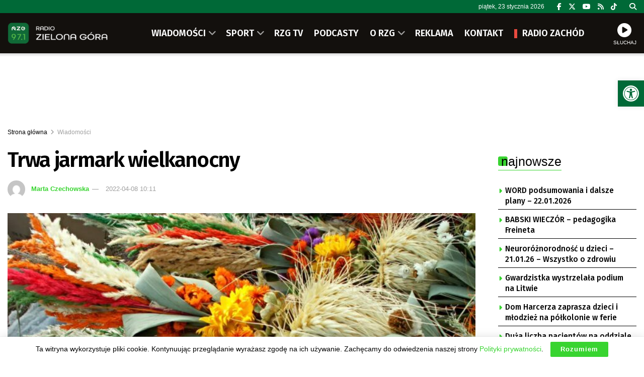

--- FILE ---
content_type: text/html; charset=utf-8
request_url: https://www.google.com/recaptcha/api2/anchor?ar=1&k=6LfX9Z0eAAAAANnj7Y7TsOrxTVU74THqLVYWCg_U&co=aHR0cHM6Ly9yemcucGw6NDQz&hl=en&v=PoyoqOPhxBO7pBk68S4YbpHZ&size=invisible&anchor-ms=20000&execute-ms=30000&cb=3c4nd0r2wwm6
body_size: 48680
content:
<!DOCTYPE HTML><html dir="ltr" lang="en"><head><meta http-equiv="Content-Type" content="text/html; charset=UTF-8">
<meta http-equiv="X-UA-Compatible" content="IE=edge">
<title>reCAPTCHA</title>
<style type="text/css">
/* cyrillic-ext */
@font-face {
  font-family: 'Roboto';
  font-style: normal;
  font-weight: 400;
  font-stretch: 100%;
  src: url(//fonts.gstatic.com/s/roboto/v48/KFO7CnqEu92Fr1ME7kSn66aGLdTylUAMa3GUBHMdazTgWw.woff2) format('woff2');
  unicode-range: U+0460-052F, U+1C80-1C8A, U+20B4, U+2DE0-2DFF, U+A640-A69F, U+FE2E-FE2F;
}
/* cyrillic */
@font-face {
  font-family: 'Roboto';
  font-style: normal;
  font-weight: 400;
  font-stretch: 100%;
  src: url(//fonts.gstatic.com/s/roboto/v48/KFO7CnqEu92Fr1ME7kSn66aGLdTylUAMa3iUBHMdazTgWw.woff2) format('woff2');
  unicode-range: U+0301, U+0400-045F, U+0490-0491, U+04B0-04B1, U+2116;
}
/* greek-ext */
@font-face {
  font-family: 'Roboto';
  font-style: normal;
  font-weight: 400;
  font-stretch: 100%;
  src: url(//fonts.gstatic.com/s/roboto/v48/KFO7CnqEu92Fr1ME7kSn66aGLdTylUAMa3CUBHMdazTgWw.woff2) format('woff2');
  unicode-range: U+1F00-1FFF;
}
/* greek */
@font-face {
  font-family: 'Roboto';
  font-style: normal;
  font-weight: 400;
  font-stretch: 100%;
  src: url(//fonts.gstatic.com/s/roboto/v48/KFO7CnqEu92Fr1ME7kSn66aGLdTylUAMa3-UBHMdazTgWw.woff2) format('woff2');
  unicode-range: U+0370-0377, U+037A-037F, U+0384-038A, U+038C, U+038E-03A1, U+03A3-03FF;
}
/* math */
@font-face {
  font-family: 'Roboto';
  font-style: normal;
  font-weight: 400;
  font-stretch: 100%;
  src: url(//fonts.gstatic.com/s/roboto/v48/KFO7CnqEu92Fr1ME7kSn66aGLdTylUAMawCUBHMdazTgWw.woff2) format('woff2');
  unicode-range: U+0302-0303, U+0305, U+0307-0308, U+0310, U+0312, U+0315, U+031A, U+0326-0327, U+032C, U+032F-0330, U+0332-0333, U+0338, U+033A, U+0346, U+034D, U+0391-03A1, U+03A3-03A9, U+03B1-03C9, U+03D1, U+03D5-03D6, U+03F0-03F1, U+03F4-03F5, U+2016-2017, U+2034-2038, U+203C, U+2040, U+2043, U+2047, U+2050, U+2057, U+205F, U+2070-2071, U+2074-208E, U+2090-209C, U+20D0-20DC, U+20E1, U+20E5-20EF, U+2100-2112, U+2114-2115, U+2117-2121, U+2123-214F, U+2190, U+2192, U+2194-21AE, U+21B0-21E5, U+21F1-21F2, U+21F4-2211, U+2213-2214, U+2216-22FF, U+2308-230B, U+2310, U+2319, U+231C-2321, U+2336-237A, U+237C, U+2395, U+239B-23B7, U+23D0, U+23DC-23E1, U+2474-2475, U+25AF, U+25B3, U+25B7, U+25BD, U+25C1, U+25CA, U+25CC, U+25FB, U+266D-266F, U+27C0-27FF, U+2900-2AFF, U+2B0E-2B11, U+2B30-2B4C, U+2BFE, U+3030, U+FF5B, U+FF5D, U+1D400-1D7FF, U+1EE00-1EEFF;
}
/* symbols */
@font-face {
  font-family: 'Roboto';
  font-style: normal;
  font-weight: 400;
  font-stretch: 100%;
  src: url(//fonts.gstatic.com/s/roboto/v48/KFO7CnqEu92Fr1ME7kSn66aGLdTylUAMaxKUBHMdazTgWw.woff2) format('woff2');
  unicode-range: U+0001-000C, U+000E-001F, U+007F-009F, U+20DD-20E0, U+20E2-20E4, U+2150-218F, U+2190, U+2192, U+2194-2199, U+21AF, U+21E6-21F0, U+21F3, U+2218-2219, U+2299, U+22C4-22C6, U+2300-243F, U+2440-244A, U+2460-24FF, U+25A0-27BF, U+2800-28FF, U+2921-2922, U+2981, U+29BF, U+29EB, U+2B00-2BFF, U+4DC0-4DFF, U+FFF9-FFFB, U+10140-1018E, U+10190-1019C, U+101A0, U+101D0-101FD, U+102E0-102FB, U+10E60-10E7E, U+1D2C0-1D2D3, U+1D2E0-1D37F, U+1F000-1F0FF, U+1F100-1F1AD, U+1F1E6-1F1FF, U+1F30D-1F30F, U+1F315, U+1F31C, U+1F31E, U+1F320-1F32C, U+1F336, U+1F378, U+1F37D, U+1F382, U+1F393-1F39F, U+1F3A7-1F3A8, U+1F3AC-1F3AF, U+1F3C2, U+1F3C4-1F3C6, U+1F3CA-1F3CE, U+1F3D4-1F3E0, U+1F3ED, U+1F3F1-1F3F3, U+1F3F5-1F3F7, U+1F408, U+1F415, U+1F41F, U+1F426, U+1F43F, U+1F441-1F442, U+1F444, U+1F446-1F449, U+1F44C-1F44E, U+1F453, U+1F46A, U+1F47D, U+1F4A3, U+1F4B0, U+1F4B3, U+1F4B9, U+1F4BB, U+1F4BF, U+1F4C8-1F4CB, U+1F4D6, U+1F4DA, U+1F4DF, U+1F4E3-1F4E6, U+1F4EA-1F4ED, U+1F4F7, U+1F4F9-1F4FB, U+1F4FD-1F4FE, U+1F503, U+1F507-1F50B, U+1F50D, U+1F512-1F513, U+1F53E-1F54A, U+1F54F-1F5FA, U+1F610, U+1F650-1F67F, U+1F687, U+1F68D, U+1F691, U+1F694, U+1F698, U+1F6AD, U+1F6B2, U+1F6B9-1F6BA, U+1F6BC, U+1F6C6-1F6CF, U+1F6D3-1F6D7, U+1F6E0-1F6EA, U+1F6F0-1F6F3, U+1F6F7-1F6FC, U+1F700-1F7FF, U+1F800-1F80B, U+1F810-1F847, U+1F850-1F859, U+1F860-1F887, U+1F890-1F8AD, U+1F8B0-1F8BB, U+1F8C0-1F8C1, U+1F900-1F90B, U+1F93B, U+1F946, U+1F984, U+1F996, U+1F9E9, U+1FA00-1FA6F, U+1FA70-1FA7C, U+1FA80-1FA89, U+1FA8F-1FAC6, U+1FACE-1FADC, U+1FADF-1FAE9, U+1FAF0-1FAF8, U+1FB00-1FBFF;
}
/* vietnamese */
@font-face {
  font-family: 'Roboto';
  font-style: normal;
  font-weight: 400;
  font-stretch: 100%;
  src: url(//fonts.gstatic.com/s/roboto/v48/KFO7CnqEu92Fr1ME7kSn66aGLdTylUAMa3OUBHMdazTgWw.woff2) format('woff2');
  unicode-range: U+0102-0103, U+0110-0111, U+0128-0129, U+0168-0169, U+01A0-01A1, U+01AF-01B0, U+0300-0301, U+0303-0304, U+0308-0309, U+0323, U+0329, U+1EA0-1EF9, U+20AB;
}
/* latin-ext */
@font-face {
  font-family: 'Roboto';
  font-style: normal;
  font-weight: 400;
  font-stretch: 100%;
  src: url(//fonts.gstatic.com/s/roboto/v48/KFO7CnqEu92Fr1ME7kSn66aGLdTylUAMa3KUBHMdazTgWw.woff2) format('woff2');
  unicode-range: U+0100-02BA, U+02BD-02C5, U+02C7-02CC, U+02CE-02D7, U+02DD-02FF, U+0304, U+0308, U+0329, U+1D00-1DBF, U+1E00-1E9F, U+1EF2-1EFF, U+2020, U+20A0-20AB, U+20AD-20C0, U+2113, U+2C60-2C7F, U+A720-A7FF;
}
/* latin */
@font-face {
  font-family: 'Roboto';
  font-style: normal;
  font-weight: 400;
  font-stretch: 100%;
  src: url(//fonts.gstatic.com/s/roboto/v48/KFO7CnqEu92Fr1ME7kSn66aGLdTylUAMa3yUBHMdazQ.woff2) format('woff2');
  unicode-range: U+0000-00FF, U+0131, U+0152-0153, U+02BB-02BC, U+02C6, U+02DA, U+02DC, U+0304, U+0308, U+0329, U+2000-206F, U+20AC, U+2122, U+2191, U+2193, U+2212, U+2215, U+FEFF, U+FFFD;
}
/* cyrillic-ext */
@font-face {
  font-family: 'Roboto';
  font-style: normal;
  font-weight: 500;
  font-stretch: 100%;
  src: url(//fonts.gstatic.com/s/roboto/v48/KFO7CnqEu92Fr1ME7kSn66aGLdTylUAMa3GUBHMdazTgWw.woff2) format('woff2');
  unicode-range: U+0460-052F, U+1C80-1C8A, U+20B4, U+2DE0-2DFF, U+A640-A69F, U+FE2E-FE2F;
}
/* cyrillic */
@font-face {
  font-family: 'Roboto';
  font-style: normal;
  font-weight: 500;
  font-stretch: 100%;
  src: url(//fonts.gstatic.com/s/roboto/v48/KFO7CnqEu92Fr1ME7kSn66aGLdTylUAMa3iUBHMdazTgWw.woff2) format('woff2');
  unicode-range: U+0301, U+0400-045F, U+0490-0491, U+04B0-04B1, U+2116;
}
/* greek-ext */
@font-face {
  font-family: 'Roboto';
  font-style: normal;
  font-weight: 500;
  font-stretch: 100%;
  src: url(//fonts.gstatic.com/s/roboto/v48/KFO7CnqEu92Fr1ME7kSn66aGLdTylUAMa3CUBHMdazTgWw.woff2) format('woff2');
  unicode-range: U+1F00-1FFF;
}
/* greek */
@font-face {
  font-family: 'Roboto';
  font-style: normal;
  font-weight: 500;
  font-stretch: 100%;
  src: url(//fonts.gstatic.com/s/roboto/v48/KFO7CnqEu92Fr1ME7kSn66aGLdTylUAMa3-UBHMdazTgWw.woff2) format('woff2');
  unicode-range: U+0370-0377, U+037A-037F, U+0384-038A, U+038C, U+038E-03A1, U+03A3-03FF;
}
/* math */
@font-face {
  font-family: 'Roboto';
  font-style: normal;
  font-weight: 500;
  font-stretch: 100%;
  src: url(//fonts.gstatic.com/s/roboto/v48/KFO7CnqEu92Fr1ME7kSn66aGLdTylUAMawCUBHMdazTgWw.woff2) format('woff2');
  unicode-range: U+0302-0303, U+0305, U+0307-0308, U+0310, U+0312, U+0315, U+031A, U+0326-0327, U+032C, U+032F-0330, U+0332-0333, U+0338, U+033A, U+0346, U+034D, U+0391-03A1, U+03A3-03A9, U+03B1-03C9, U+03D1, U+03D5-03D6, U+03F0-03F1, U+03F4-03F5, U+2016-2017, U+2034-2038, U+203C, U+2040, U+2043, U+2047, U+2050, U+2057, U+205F, U+2070-2071, U+2074-208E, U+2090-209C, U+20D0-20DC, U+20E1, U+20E5-20EF, U+2100-2112, U+2114-2115, U+2117-2121, U+2123-214F, U+2190, U+2192, U+2194-21AE, U+21B0-21E5, U+21F1-21F2, U+21F4-2211, U+2213-2214, U+2216-22FF, U+2308-230B, U+2310, U+2319, U+231C-2321, U+2336-237A, U+237C, U+2395, U+239B-23B7, U+23D0, U+23DC-23E1, U+2474-2475, U+25AF, U+25B3, U+25B7, U+25BD, U+25C1, U+25CA, U+25CC, U+25FB, U+266D-266F, U+27C0-27FF, U+2900-2AFF, U+2B0E-2B11, U+2B30-2B4C, U+2BFE, U+3030, U+FF5B, U+FF5D, U+1D400-1D7FF, U+1EE00-1EEFF;
}
/* symbols */
@font-face {
  font-family: 'Roboto';
  font-style: normal;
  font-weight: 500;
  font-stretch: 100%;
  src: url(//fonts.gstatic.com/s/roboto/v48/KFO7CnqEu92Fr1ME7kSn66aGLdTylUAMaxKUBHMdazTgWw.woff2) format('woff2');
  unicode-range: U+0001-000C, U+000E-001F, U+007F-009F, U+20DD-20E0, U+20E2-20E4, U+2150-218F, U+2190, U+2192, U+2194-2199, U+21AF, U+21E6-21F0, U+21F3, U+2218-2219, U+2299, U+22C4-22C6, U+2300-243F, U+2440-244A, U+2460-24FF, U+25A0-27BF, U+2800-28FF, U+2921-2922, U+2981, U+29BF, U+29EB, U+2B00-2BFF, U+4DC0-4DFF, U+FFF9-FFFB, U+10140-1018E, U+10190-1019C, U+101A0, U+101D0-101FD, U+102E0-102FB, U+10E60-10E7E, U+1D2C0-1D2D3, U+1D2E0-1D37F, U+1F000-1F0FF, U+1F100-1F1AD, U+1F1E6-1F1FF, U+1F30D-1F30F, U+1F315, U+1F31C, U+1F31E, U+1F320-1F32C, U+1F336, U+1F378, U+1F37D, U+1F382, U+1F393-1F39F, U+1F3A7-1F3A8, U+1F3AC-1F3AF, U+1F3C2, U+1F3C4-1F3C6, U+1F3CA-1F3CE, U+1F3D4-1F3E0, U+1F3ED, U+1F3F1-1F3F3, U+1F3F5-1F3F7, U+1F408, U+1F415, U+1F41F, U+1F426, U+1F43F, U+1F441-1F442, U+1F444, U+1F446-1F449, U+1F44C-1F44E, U+1F453, U+1F46A, U+1F47D, U+1F4A3, U+1F4B0, U+1F4B3, U+1F4B9, U+1F4BB, U+1F4BF, U+1F4C8-1F4CB, U+1F4D6, U+1F4DA, U+1F4DF, U+1F4E3-1F4E6, U+1F4EA-1F4ED, U+1F4F7, U+1F4F9-1F4FB, U+1F4FD-1F4FE, U+1F503, U+1F507-1F50B, U+1F50D, U+1F512-1F513, U+1F53E-1F54A, U+1F54F-1F5FA, U+1F610, U+1F650-1F67F, U+1F687, U+1F68D, U+1F691, U+1F694, U+1F698, U+1F6AD, U+1F6B2, U+1F6B9-1F6BA, U+1F6BC, U+1F6C6-1F6CF, U+1F6D3-1F6D7, U+1F6E0-1F6EA, U+1F6F0-1F6F3, U+1F6F7-1F6FC, U+1F700-1F7FF, U+1F800-1F80B, U+1F810-1F847, U+1F850-1F859, U+1F860-1F887, U+1F890-1F8AD, U+1F8B0-1F8BB, U+1F8C0-1F8C1, U+1F900-1F90B, U+1F93B, U+1F946, U+1F984, U+1F996, U+1F9E9, U+1FA00-1FA6F, U+1FA70-1FA7C, U+1FA80-1FA89, U+1FA8F-1FAC6, U+1FACE-1FADC, U+1FADF-1FAE9, U+1FAF0-1FAF8, U+1FB00-1FBFF;
}
/* vietnamese */
@font-face {
  font-family: 'Roboto';
  font-style: normal;
  font-weight: 500;
  font-stretch: 100%;
  src: url(//fonts.gstatic.com/s/roboto/v48/KFO7CnqEu92Fr1ME7kSn66aGLdTylUAMa3OUBHMdazTgWw.woff2) format('woff2');
  unicode-range: U+0102-0103, U+0110-0111, U+0128-0129, U+0168-0169, U+01A0-01A1, U+01AF-01B0, U+0300-0301, U+0303-0304, U+0308-0309, U+0323, U+0329, U+1EA0-1EF9, U+20AB;
}
/* latin-ext */
@font-face {
  font-family: 'Roboto';
  font-style: normal;
  font-weight: 500;
  font-stretch: 100%;
  src: url(//fonts.gstatic.com/s/roboto/v48/KFO7CnqEu92Fr1ME7kSn66aGLdTylUAMa3KUBHMdazTgWw.woff2) format('woff2');
  unicode-range: U+0100-02BA, U+02BD-02C5, U+02C7-02CC, U+02CE-02D7, U+02DD-02FF, U+0304, U+0308, U+0329, U+1D00-1DBF, U+1E00-1E9F, U+1EF2-1EFF, U+2020, U+20A0-20AB, U+20AD-20C0, U+2113, U+2C60-2C7F, U+A720-A7FF;
}
/* latin */
@font-face {
  font-family: 'Roboto';
  font-style: normal;
  font-weight: 500;
  font-stretch: 100%;
  src: url(//fonts.gstatic.com/s/roboto/v48/KFO7CnqEu92Fr1ME7kSn66aGLdTylUAMa3yUBHMdazQ.woff2) format('woff2');
  unicode-range: U+0000-00FF, U+0131, U+0152-0153, U+02BB-02BC, U+02C6, U+02DA, U+02DC, U+0304, U+0308, U+0329, U+2000-206F, U+20AC, U+2122, U+2191, U+2193, U+2212, U+2215, U+FEFF, U+FFFD;
}
/* cyrillic-ext */
@font-face {
  font-family: 'Roboto';
  font-style: normal;
  font-weight: 900;
  font-stretch: 100%;
  src: url(//fonts.gstatic.com/s/roboto/v48/KFO7CnqEu92Fr1ME7kSn66aGLdTylUAMa3GUBHMdazTgWw.woff2) format('woff2');
  unicode-range: U+0460-052F, U+1C80-1C8A, U+20B4, U+2DE0-2DFF, U+A640-A69F, U+FE2E-FE2F;
}
/* cyrillic */
@font-face {
  font-family: 'Roboto';
  font-style: normal;
  font-weight: 900;
  font-stretch: 100%;
  src: url(//fonts.gstatic.com/s/roboto/v48/KFO7CnqEu92Fr1ME7kSn66aGLdTylUAMa3iUBHMdazTgWw.woff2) format('woff2');
  unicode-range: U+0301, U+0400-045F, U+0490-0491, U+04B0-04B1, U+2116;
}
/* greek-ext */
@font-face {
  font-family: 'Roboto';
  font-style: normal;
  font-weight: 900;
  font-stretch: 100%;
  src: url(//fonts.gstatic.com/s/roboto/v48/KFO7CnqEu92Fr1ME7kSn66aGLdTylUAMa3CUBHMdazTgWw.woff2) format('woff2');
  unicode-range: U+1F00-1FFF;
}
/* greek */
@font-face {
  font-family: 'Roboto';
  font-style: normal;
  font-weight: 900;
  font-stretch: 100%;
  src: url(//fonts.gstatic.com/s/roboto/v48/KFO7CnqEu92Fr1ME7kSn66aGLdTylUAMa3-UBHMdazTgWw.woff2) format('woff2');
  unicode-range: U+0370-0377, U+037A-037F, U+0384-038A, U+038C, U+038E-03A1, U+03A3-03FF;
}
/* math */
@font-face {
  font-family: 'Roboto';
  font-style: normal;
  font-weight: 900;
  font-stretch: 100%;
  src: url(//fonts.gstatic.com/s/roboto/v48/KFO7CnqEu92Fr1ME7kSn66aGLdTylUAMawCUBHMdazTgWw.woff2) format('woff2');
  unicode-range: U+0302-0303, U+0305, U+0307-0308, U+0310, U+0312, U+0315, U+031A, U+0326-0327, U+032C, U+032F-0330, U+0332-0333, U+0338, U+033A, U+0346, U+034D, U+0391-03A1, U+03A3-03A9, U+03B1-03C9, U+03D1, U+03D5-03D6, U+03F0-03F1, U+03F4-03F5, U+2016-2017, U+2034-2038, U+203C, U+2040, U+2043, U+2047, U+2050, U+2057, U+205F, U+2070-2071, U+2074-208E, U+2090-209C, U+20D0-20DC, U+20E1, U+20E5-20EF, U+2100-2112, U+2114-2115, U+2117-2121, U+2123-214F, U+2190, U+2192, U+2194-21AE, U+21B0-21E5, U+21F1-21F2, U+21F4-2211, U+2213-2214, U+2216-22FF, U+2308-230B, U+2310, U+2319, U+231C-2321, U+2336-237A, U+237C, U+2395, U+239B-23B7, U+23D0, U+23DC-23E1, U+2474-2475, U+25AF, U+25B3, U+25B7, U+25BD, U+25C1, U+25CA, U+25CC, U+25FB, U+266D-266F, U+27C0-27FF, U+2900-2AFF, U+2B0E-2B11, U+2B30-2B4C, U+2BFE, U+3030, U+FF5B, U+FF5D, U+1D400-1D7FF, U+1EE00-1EEFF;
}
/* symbols */
@font-face {
  font-family: 'Roboto';
  font-style: normal;
  font-weight: 900;
  font-stretch: 100%;
  src: url(//fonts.gstatic.com/s/roboto/v48/KFO7CnqEu92Fr1ME7kSn66aGLdTylUAMaxKUBHMdazTgWw.woff2) format('woff2');
  unicode-range: U+0001-000C, U+000E-001F, U+007F-009F, U+20DD-20E0, U+20E2-20E4, U+2150-218F, U+2190, U+2192, U+2194-2199, U+21AF, U+21E6-21F0, U+21F3, U+2218-2219, U+2299, U+22C4-22C6, U+2300-243F, U+2440-244A, U+2460-24FF, U+25A0-27BF, U+2800-28FF, U+2921-2922, U+2981, U+29BF, U+29EB, U+2B00-2BFF, U+4DC0-4DFF, U+FFF9-FFFB, U+10140-1018E, U+10190-1019C, U+101A0, U+101D0-101FD, U+102E0-102FB, U+10E60-10E7E, U+1D2C0-1D2D3, U+1D2E0-1D37F, U+1F000-1F0FF, U+1F100-1F1AD, U+1F1E6-1F1FF, U+1F30D-1F30F, U+1F315, U+1F31C, U+1F31E, U+1F320-1F32C, U+1F336, U+1F378, U+1F37D, U+1F382, U+1F393-1F39F, U+1F3A7-1F3A8, U+1F3AC-1F3AF, U+1F3C2, U+1F3C4-1F3C6, U+1F3CA-1F3CE, U+1F3D4-1F3E0, U+1F3ED, U+1F3F1-1F3F3, U+1F3F5-1F3F7, U+1F408, U+1F415, U+1F41F, U+1F426, U+1F43F, U+1F441-1F442, U+1F444, U+1F446-1F449, U+1F44C-1F44E, U+1F453, U+1F46A, U+1F47D, U+1F4A3, U+1F4B0, U+1F4B3, U+1F4B9, U+1F4BB, U+1F4BF, U+1F4C8-1F4CB, U+1F4D6, U+1F4DA, U+1F4DF, U+1F4E3-1F4E6, U+1F4EA-1F4ED, U+1F4F7, U+1F4F9-1F4FB, U+1F4FD-1F4FE, U+1F503, U+1F507-1F50B, U+1F50D, U+1F512-1F513, U+1F53E-1F54A, U+1F54F-1F5FA, U+1F610, U+1F650-1F67F, U+1F687, U+1F68D, U+1F691, U+1F694, U+1F698, U+1F6AD, U+1F6B2, U+1F6B9-1F6BA, U+1F6BC, U+1F6C6-1F6CF, U+1F6D3-1F6D7, U+1F6E0-1F6EA, U+1F6F0-1F6F3, U+1F6F7-1F6FC, U+1F700-1F7FF, U+1F800-1F80B, U+1F810-1F847, U+1F850-1F859, U+1F860-1F887, U+1F890-1F8AD, U+1F8B0-1F8BB, U+1F8C0-1F8C1, U+1F900-1F90B, U+1F93B, U+1F946, U+1F984, U+1F996, U+1F9E9, U+1FA00-1FA6F, U+1FA70-1FA7C, U+1FA80-1FA89, U+1FA8F-1FAC6, U+1FACE-1FADC, U+1FADF-1FAE9, U+1FAF0-1FAF8, U+1FB00-1FBFF;
}
/* vietnamese */
@font-face {
  font-family: 'Roboto';
  font-style: normal;
  font-weight: 900;
  font-stretch: 100%;
  src: url(//fonts.gstatic.com/s/roboto/v48/KFO7CnqEu92Fr1ME7kSn66aGLdTylUAMa3OUBHMdazTgWw.woff2) format('woff2');
  unicode-range: U+0102-0103, U+0110-0111, U+0128-0129, U+0168-0169, U+01A0-01A1, U+01AF-01B0, U+0300-0301, U+0303-0304, U+0308-0309, U+0323, U+0329, U+1EA0-1EF9, U+20AB;
}
/* latin-ext */
@font-face {
  font-family: 'Roboto';
  font-style: normal;
  font-weight: 900;
  font-stretch: 100%;
  src: url(//fonts.gstatic.com/s/roboto/v48/KFO7CnqEu92Fr1ME7kSn66aGLdTylUAMa3KUBHMdazTgWw.woff2) format('woff2');
  unicode-range: U+0100-02BA, U+02BD-02C5, U+02C7-02CC, U+02CE-02D7, U+02DD-02FF, U+0304, U+0308, U+0329, U+1D00-1DBF, U+1E00-1E9F, U+1EF2-1EFF, U+2020, U+20A0-20AB, U+20AD-20C0, U+2113, U+2C60-2C7F, U+A720-A7FF;
}
/* latin */
@font-face {
  font-family: 'Roboto';
  font-style: normal;
  font-weight: 900;
  font-stretch: 100%;
  src: url(//fonts.gstatic.com/s/roboto/v48/KFO7CnqEu92Fr1ME7kSn66aGLdTylUAMa3yUBHMdazQ.woff2) format('woff2');
  unicode-range: U+0000-00FF, U+0131, U+0152-0153, U+02BB-02BC, U+02C6, U+02DA, U+02DC, U+0304, U+0308, U+0329, U+2000-206F, U+20AC, U+2122, U+2191, U+2193, U+2212, U+2215, U+FEFF, U+FFFD;
}

</style>
<link rel="stylesheet" type="text/css" href="https://www.gstatic.com/recaptcha/releases/PoyoqOPhxBO7pBk68S4YbpHZ/styles__ltr.css">
<script nonce="UGnkHmpF9Dkcu17Toizv9Q" type="text/javascript">window['__recaptcha_api'] = 'https://www.google.com/recaptcha/api2/';</script>
<script type="text/javascript" src="https://www.gstatic.com/recaptcha/releases/PoyoqOPhxBO7pBk68S4YbpHZ/recaptcha__en.js" nonce="UGnkHmpF9Dkcu17Toizv9Q">
      
    </script></head>
<body><div id="rc-anchor-alert" class="rc-anchor-alert"></div>
<input type="hidden" id="recaptcha-token" value="[base64]">
<script type="text/javascript" nonce="UGnkHmpF9Dkcu17Toizv9Q">
      recaptcha.anchor.Main.init("[\x22ainput\x22,[\x22bgdata\x22,\x22\x22,\[base64]/[base64]/[base64]/bmV3IHJbeF0oY1swXSk6RT09Mj9uZXcgclt4XShjWzBdLGNbMV0pOkU9PTM/bmV3IHJbeF0oY1swXSxjWzFdLGNbMl0pOkU9PTQ/[base64]/[base64]/[base64]/[base64]/[base64]/[base64]/[base64]/[base64]\x22,\[base64]\\u003d\x22,\x22wrhcw7LDo8KYI8KhT8KGYQ7DisKVw6AUAX7ChsOQEE3DsSbDpVHCjWwBUSHCtwTDs3lNKmpnV8OMUsOVw5J4G2vCuwt7M8KifgdawrsXw5fDpMK4IsKEwqLCssKPw45Ww7hKNMKcN2/DvMOoUcO3w6XDuwnChcOYwociCsOMFCrCgsOVMHhwIMOWw7rCiTrDucOEFHMiwofDqkrCj8OIwqzDnMO1YQbDsMKHwqDCrE3CkEIMw5/Dm8K3wqoww4MKwrzChMKjwqbDvWPDoMKNwonDmWJlwrhFw5U1w4nDkcKRXsKRw7cQPMOcdcKkTB/Cp8KCwrQDw5/[base64]/Cq8O7FHwaw7U0UyteQsKuwqPCglRzP8OCw6jCvMKgwo/DpgXCuMOlw4HDhMOiR8OywpXDksOtKsKOwozDv8Ojw5A6V8Oxwrwsw77CkDxlwqAcw4shwp4hSDrCmSNbw5QQcMOPUcOrY8KFw5d0DcKMb8Krw5rCg8Ogb8Kdw6XChAApfgLCqGnDiynCnsKFwpFfwoM2wpEZOcKpwqJ2w6JTHX/CscOgwrPCnsOgwofDm8OJwoHDmWTCicKRw5Vcw4o0w67DmEfChynCgBoOdcO2w7V5w7DDmhnDo3LCkRgrNUzDsH7Ds3Qsw6kaVXjCpsOrw7/DlcOvwqVjIcOaNcOkB8ONQ8Kzwqw4w4A9BMOFw5oLwqfDsGIcLcOpQsOoJMK7EhPCisKYKRHClsKDwp7CoVHCpG0gUMO+worClSkMbAx9wpzCq8Ocwr4cw5USwpDCpCA4w6/Dp8OowqYEIGnDhsKjM1N9MW7Du8KRw7UCw7N5N8KwS2jCp3YmQ8Kqw5bDj0dzBF0Ew5LChA12wqs8wpjCkWXDoEVrCsKQSlbCusKrwqk/RgvDpjfCkhpUwrHDnsKUacOHw6BTw7rCisKYI2ogJ8Onw7bCusKsRcOLZwDDl1U1YsKqw5/CngJBw64iwrUFAGbDpcOjdyzDil96WsO9w6IaQ2LCjXvDvsKkw5fDrBvCmMK9w4RIwonDriRpKlYRF3pgw4cNw7jDlRXCtF/DqElQw4dUHloiAzTDsMOYFMKvw4UmATpkUQ/CgsKuZnlLa2MJUsOxeMKGERx4CC7DtsOuXcKPGW1eOyl4UAgqw63Dqw1UJcKKwoTCkwTCuw5/[base64]/[base64]/w7rDsC7DpcOewpLCicKfGMKgw43CocOaw67DsTMpEMK0LMOlJB42aMKyRGDDvTHDhcKiXsK1XcKvwpbCosKgPgDCosKgwrzCtyFbw7/CkVAuQsO8cTpdwrnDqQ3DjsKNw7XCvMO/w7cnMsOgwovCo8KsS8O9wqAiwqDDsMKXwoPCvsK6Hh0LwrlgaCvDgV/CrFbCvT/Dtx/Dv8OYHT0hwqXDsWvDlE92TFbCjcK7MMOnwprDrcOkesOWwq7CuMOhw5QUV0sTYnEfRSkxw5/DvsO6wr3DnnsEYiIhwojCoABie8Owd29GfsOWDH8TegLCqcOvwogPG0vDhEPDs0bCksORccOsw6U4WsOLw4TDqUnCsDfCgzLDicKcBG0uwr1MwqTCgXbDvhcnw6djBCQHe8K8E8OGw73CkcOeUF/[base64]/[base64]/CkcKbNQs4DTZJEE3DvAHDhcOfVXTClsOrNMKrVsOrw6E6w7QzwpTCqxpoGMOiwocResOmw53CpcOqGMOHTzbChcKIESTCs8OOOsKJw6zDokbCsMOLw77DrmrChgrCg3fDji5twp4Uw5o2YcOgwr0/dhF7wq/Dpi/DqsOXT8KvHGrDi8Olw7PCnkk4wrolVcOWw7ITwodYBsKSdsOAwrlAJmckOcOEw6FGC8Kyw4DCv8OWLsKTRsOWwr/[base64]/CoC/DgsO8wpU6IcKcwql3w5RzOVxRw7wIcMOzOR7DucOGE8OUf8OoFcObP8KvcRDCpMK/F8Ovw6J/ExA3wrPCul7DuWfDo8KSAiXDmUoDwoIGFsKZwpIJw7N+J8KDP8O8FyAZNUkgw5IswpXDtC7CnUU7wrvDg8ONTAEkdsOLwrfClH0Mw6QGOsOSw7TClsORwqLCvkXCkVNaeBcqB8OPG8O4R8KTbsOTwrM/w45PwqhVasORw54MA8KAZjAOf8OTw4kAw7LCllADDA5bwpE3wrnCthdTwp7DpsO/[base64]/ClRdIw6pCw7zDhA1pF8KkKsOhOzvDknp0CcO5wrV6wrbCvBtpwod8woA+eMK3w69Ew5TDu8OawoVlWE7CqArCmcKuVhfCusOlNEPDjcKOwroGIDQtJVp5w7QXbcKzHn4DKXcbPMOuJcKuwrU/RA/[base64]/[base64]/w6LDpl4/AEXCv8OnbcO4w44Ew7PDrgPDsVEzw55aw5rCqXnDpBFUS8OMQHTDh8K+Nw7DtSoXDcKgwr/Dq8KUU8OxOkEkw44XIcKow6bCucKsw7TCrcO1Qjl5w6zCqhFcM8K3w5/CngURFgrDhcKfwos1w43DhkNcOcKqwrDCiWHDs0Fowq7DncO9w7TCv8O3w6lOYcO9PHw8ScOZYU5UOTslwpbDjgtaw7NCwo1Xw6bDvSpxwrzCsTY8wrpwwpp/QTvDhsKvwrV3w4JTPAZPw69mw5DCv8K8OAJxCXbDv2PCicKVwpjDiiYKw4wrw73DtB/DssK7w77CvHRGw7l/w70BXsOmwoXDqgPDl0NsO3s7wrjDvQnDhAvDhAYswq7Dig3CmVghwqsrw4LDiSXClsO0W8KMwq3Dk8OGw7AwPiUzw5E0M8O3wpbCgm3DqMKOw6VLwovCgMKPwpDCvHhZwq7DoA5sEcO6Zg5cwq3DqcOiwrbDjTcZIsK/H8OUwpgDV8ODL1dpwrc+QMO/w7UMw6w1w4PDtWUdw4rCgsKWw4jCg8KxI3svVMO2PwbCrXTDpCdowoLCkcKRwrbDqgbDgsKWJyPDoMOewofCvMOlMwDDkX7DhEg9wqDClMKdJMKldcK9w61nwoXDnMOVwqkiw6/CjcKiwqfDgxLDmhJMbsOMw54LBFPCpsKpw6XCv8OQwpfCgVXCj8Ofw73CvAnDgMKlw67CocKew5RwD1sTKMOGwrQwwrRnMsOKIDYsBsKLWDXCgsKrcsKJwpPCgnjDuzlCG25lwqjCjXJaZ3zCksKKCB/DkcOFw6tUOlbCqiLDtsKiw5cew5LDisOUZ1jDoMOew7wvKcKPwrfDsMKiNAI+C1/DtkgjwrV5CsK+A8OOwq4pwocNw6nCh8OIDsKDw6dkwpXDjMORwrMIw77CvkvDmsOOJ19fw6vCiUo6bMKXeMONwp7CiMOtw7/DkEvCnsKeG05tw4LDlnvCj0/DkCvDmcKPwoUhwqHCu8O1wpt8ORNjJsKgRWcIw5HCsyF7NitBWMK3asO8wq3CoSd3wqTCqU8gw7vChcOLwqtUw7fCrUTCli3CrsKTd8OXGMOdw6h4wrcuw7bDlcOiOmUybAPCt8Ofw4Viw6/DsRovw58mA8KEwrnCmsKDJMK4w7XDr8Kbw4JPw45KAQxSwodKfj/Cr3HCgMOfPGvDk3vDizkdB8O7wrXCo2YZwr/Dj8KOPU4sw4rCqsOcJMOWDw3CiF7CrC0dwqpQYjbCosKxw4sQI23Dqx3DjcOPNEDDiMOkCxZpAMK4KgJEwonDmMO8Yz4Nw4RfSyMIw4VgHBDDvsKzwr5IFcOZw57CqcO0ShTDisOAwrzDsxnDmMOnw59/w7tLLWzCsMKFJcOKex7CtsKdP2fCiMK5wrxfUgUMwrF/[base64]/BsKxBcKVw4FBZsOtBsKgw4DCq8Kcw74Sw7BGw6Uow7UFwrbDqMKpw5LCrcK6UyUyFFNKYmJkwpwaw43Cq8Oyw57CmmrChcOIQQkRwrtNCWkrw4JRVxTDjjLCoREXwpJmw5YQwrJcw740wpHDuyJ+T8OTw6/[base64]/[base64]/[base64]/DrDbCrcO8wqHDhhEhEQ1jwoLDky3DqMKEFzrCmCZMw5jDjiTCpX4owpQKwrvDusKgw4BNwr3CrgnDmcOgwqI6DBILwqtqBsKOw6nCoUfDvVLCizDCoMO5w6VZwqHDh8KlwpvCsj9hQsOhwp/DqsKJwpEdf3zDv8OHwoc7Z8O+w4/[base64]/[base64]/DvVfDoMOUOlTDrMOUw5DDucOfWcK0w41qwrEcTUU9FTsjHX/DpS56wpMMw4PDosKHw7HDpcODPcOOw6xRYsKgQ8Oiwp/Cs2sKZRHCon7DrRzDk8Knw7LCnsOewpJxw6orYl7DmFPCunPCsDvDrsKFw7VQHMK6wqtMYcOLGMOeA8OFw5/CrMOjw7IOwq4Uw7rDjQtsw4F+w4DCkCt+dsKwYsObwqTCjsKZXBNkwqHDjkZlQT95MRTDt8OudsKnXy0+eMKzXMKHwrXDlMObw4vDr8KQaHHCoMOzXMOvw4XDr8OgfxjDg0Yiw7PDh8KKRzPCvsOkwp/[base64]/[base64]/aSp8XsKVNBRVw7siwrDDoA4WMMKpwr0OL3MCI2dtL0MJw4w5J8O9HcOuXQPCs8O6VUrDqnLCosKuZcO8JVMaYsOuw5JtfMOHVT/DmcOWEsOXwoBbw7kNWUnDisKFZMKEY2bCvMKZw7kgw4Igw67Dl8K8w6h4dh4tXsOxwrQBE8Ktw4JKw5tkw4x+FcKnUH3CqcOQOcK/[base64]/CuMOAw67Cq2ALwrI9wrvDvMOjYcOhwrTCrCgXw65VeUbDrRDDrj0zw5MEIw/DpSkywpF3w6JMK8KpSF1Qw4ADZsKvN2Zjw5xow7TCjGZKw7lew5pJw4TDpRkPE0FuNMO3ecKKCsOse3M+AMO/wrDCr8Kgw6sQEsOnG8K1w47DocOyG8Oew5fDmV56GMK4YWQufsKuwoprfCvDl8KCwpt4R0Z0wqlqT8ORwpNBa8Osw7nDnXp8RWpNw64hwrw6L0UJXMOAUsKUChDDpcO+w5LCj0JKXcKceGZJwp/CgMKCb8KqQsKIw5pAwpbDqkItw60gL17Dsmxdw541NUzCi8OTUjdGSlDDm8OKbA7Dnx7DozIneUgAwonDg0/[base64]/wrDDklvDtUrDjmAMXsOGcMO4wr9tw5rDpxXDu8OnY8OCw4gaMgY0w5UGwqkrd8Ozw5o0PVw/[base64]/[base64]/Cs8KVw4zCqcKZb1g2wpDDsMKuwqwmw6FjwqzDsEvCsMKcw7A6w7s4w7c3w4VOOsOoH2jDlsKhw7HDnsOCZ8Kbw6LDhH8udcOmamrCv359e8OdJcOlw7MAUG5Nw5MRwoTCn8OIa1PDkMOBGcOSAsO6w5rCo2hTWsKtw6RkFi7Cmj3CiW3DkcKXwroJH0rDqMO9w6/CqyAST8OQw5LCjcK+VkLClsKSwrAXR3R7w5xLw4rCnMO+bsOTw57Cj8KBw6U0w4pfwoMiw4LDqMKTa8OZMWnCq8KiGVEnIy3CuAxtfhTDsMKCUMOuwpsDw5crw7Ncw4/CtcK/wotIw5TCisKLw7xmw4/DsMO+wqE7FcKSG8K4YcKUSV4mVgPCqsOocMOmw6PDpcOsw6PCpjtpw5DCrXhML0PCvCrChw/Co8KEBxTDkMOIDDUYw5HCqMKAwqF1XMK2w7QCw64iwoVrMi5NNsOwwo9UwozCoWTDpcKXCwHCqi7CjcK1wrVjWGIyGT/[base64]/woRiGsK7w5TCscKmw4IVwqbDpWNzwo8PwrkKXksAFsOKJHnDvBTDhcOBw7slw79hwo5GZFklPcK/G17CscKja8KqFEtKHhDDiGYFwrXDn0AAHsKLw4U4wpxRw4VvwpVYShtqR8OEYsOfw6pGwrtjw5jDo8KQKsKzwqwZGREOUMKiwpV+DVEZZAVkw4PDrMO7KsKfE8OtKzTCuQLCusOLA8KKBG5cw7HDqsOaG8O/[base64]/fRMHFcOXScOxw6xSw6DDg1jCosOgwrDCvMOSw4wCX3JHVsOnYH7DjsOlEns/w7Mlw7LDm8Kdw6TDpMOAwr3CqGpiw7PCjcOgwpp6wrPCnw5qwpnCv8Kww5FSwokzEMKZBcOtw7zDi04lcwVRwqvDscKdwrHCiVXDhnfDuA/CtXrCpQ3DgEpZwokOWDnChsKhw4TDm8O7wqo4Bm3CncKGw7LDk2x5H8Khw7rClQVYwrpWB2MtwoAiB2vDhF4Cw7QID2NHwp/Dn3QowrVjPcKQc17DgVrChMOfw53DusKbMcKdwpY5wqPCl8KRwqheCcODwqfCoMK1IcKpcQXDn8OgOS3DoRBvHcKFwrXCm8OiccOSScKYwrzDnmPDpQvCs0bCliLCnMOVECQSw4dCw6/DrMKECVrDiFjCmQ4Aw6fClMKQEsK/wrMCw6RbwqLCtsOLcMOyNx/ClMKGw4PChDHCo2HCqsOww71vXcOKZQJCaMOwD8OdU8KtLRUCHMK7w4MIGknCosK/b8OcwooLwp0aRHVdw6UYwrHDs8OgLMKSwrwTwqzDpsKrwo7Cjk0OYsKGwpHDk2nCncO/w6UZwqdzwrTClcKIw4LCkzA9wrBQwrhTw4jCgBTDnnBqSWJXOcKowq0Fb8O+w7bClknDv8Oew75nOsOoE1XCkcKyJhIVVUUOwod7w59pcUfDv8OKV0/DusKsBXQBw45GJcOOwrXCiAPCi3/[base64]/[base64]/K8KaODrDtho7RcOPwqXDm8OXw4VBVcOoJMOEwpnDhsOCQEpbwr7CsQvDnMKbDMOqwo/Dtz7DoGxua8O8TgdrMMKdw4xww7odwofDosODGBNUwrPCrhLDoMK7UDl3w7vCsg/CqMOdwr3Cq2HChwImNU/DnCI1AsK3wqrCoB3DscK5GQLCrDtnfFNScMKETifCmMOgwpEswqw/[base64]/[base64]/[base64]/Dp8KKDsOTwokYwozDtcOjwrTDpMOYwqjDrMOubBVhZWQCwrVBDMOlMsK+WwtAfARPw4DDucOqwqBxwprDqjQRwrkowqbChgHCoyNCwo3DrSDCgcKkWgJ5VwLCvsO3WMO+wrd/[base64]/YXfCjcOhwqjCrcKHcS/CuHPCk8K4F8OSw5FPdW7Dt1HDj1Qrb8O+w45KbMOWLgDCtQHDuxVkw6dKNBPDiMOywo8Ywr/Ds2/[base64]/LlvDjsKpw4bDo1/DvsKdw6zCoMKUwpouecONVMOuT8O5X8KhwoIJd8KWVxZbwp7DpjMxwoNmw7XDjFjDosOURsKQOjnDrMKNw7DDkQdEwpgqKwIPw4ofUMKUOMOFw7pKEhpYwqEbP0TCjRd7Y8O3DB4WXsKFw4vDvFt4P8K4TMKrEcO/KCXDuXDCg8Oawp7CtMKFwqzDvsKgaMKAwrwmf8Kkw7B/w6PCiSMMwo1pw63Drj/DrSsKL8OKDcOTbCZvwpU5ZsKcTcOgeRhQF3DDvDPDuUrCgSLDhMOhasOQw4nDpA9kwrwiW8OXEAfCuMKRw7tfYAhww70aw7Znb8OywpIJLGHDtD04wphKw7A5WkQww6bDicOpWn/CrXnCo8KMY8KaT8K6PhRDWMK+w4DCkcKlwps5AcKEwqp/DAxAXiXDpMOWwrNpwpBoKcK4w5NGEmlYeSLDiQtgw5LCjcKfw5vCnFZTw7kkUAbDisKkH1cpw6jCisKgCntHHj/DhcOGw751w7LDisKYVyYfwpcZScO9TMK1BC7DpypVw5h/w6nCo8KYAMOHSz85w63CokFIw7nCosOUwrTCpWsJORLCgsKAw4JiKFhSJMKDOj5rw6Bfwrg7UX3CvsOzD8Obwrhsw6d4wqI6wpNowrE0w4/Cl0jClWkKQsOUIgE9OsOXO8OYUhbCoW9SNVdbZh9uFMOtwrFAw7RZwq/DosO9esKFC8O8w5jDmMO2fFfCkMKww6bDiAsZwoBow5HCusKwKsKOCMOQbA5ow7J+ZsO8Hm4fwqHDtgHDrUNkwrE9EzLDk8KFEXV5Jj/DjMKVwp8pPcOVw7PCuMOew6rDtTE9XFvCosKqwpPDn34dwp3CvsOiwpoxwqPDocKxwqTCjsKfSjIpworCm1HDmk88wrzCt8OHwogtD8KDw6J6GMKqwqcoMcKDwprCi8KibcO7AMKlw6XCgRnDucKFw6V0VMO7NcKZRMOuw4/CpMO7N8OkQjLDgAd/w6dTw77Cu8OIEcK8Q8O7MMOqSGgBYBLCuzrCm8KGQxIbw6oxw7XDoGFebCbCnhlweMO/CcORw5LDvcODwrHCtxfDn2jDrAt2w4TCqSrCtcOXwoLDnifDpsK7woNQw4Rxw79dw4c1LXrCvRjDu38Lw5HCnQBqBMOGwosbwpFkAMKew6PCiMOrBcKwwrjDnRTClDTClDfDmcK7d2UbwrtXYVEZwqLDnnAABCfCucKCDcKnP0/[base64]/[base64]/[base64]/DlH7ChsOLwr7DvwZWw4DCncOZPwE+w6I8w75eXR/DpkR9FMOzwoNIw4zDlxRtwpZ7ecOITcKpwpvCssKewrrCiisjwqkMwqrCjsO6wq/DhWDDk8OEHcKrwqHCqSNNPG4jEBXDl8KawoZrw7B7wq8/[base64]/[base64]/W8KGPnxQwonCvcOtwqB2wplrw4TDoWNSbcOzS8O+GWcINV1MNX1iVSvClTnDslfCqcKow6ZywpnDqMOUBXUgcjp/wpByIsOTwozDq8OhwqFSfMKSwqs9dsOWw5s2dcO/NDDCv8KqVRjClcO7Km0PO8Ohw7BIWglzL1bCncOMZEAsAhPChmkcw47CsQV5wobCqTjDjwRww4TCsMO7VF/[base64]/[base64]/DscOdwrzDr0QzKsOGwozDtMOQw4csIjEGasKMw7LDlRlow5tzw6bDqmF5wrvCjUjDicO4w7HDs8OKw4HCnMOYfMKQfsKPdMKfw51xwqYzwrBawqPDisOtw68sJsO0bWjDoAbClh/CqcKEwqPCm1PDusKBdS5sWBrCoHXDpsOwBcK0by3CvcKyLyMtQMO+alzCpsKRFMODw41jbnlZw5XCt8Khw7nDnggwwpjDgsKSNcO7C8K7RDXDmm51UAbDpmjCsiPDpDVQwp5sJ8Orw71wFcKKT8K2AsOywpRGJz/Dk8Kbw45aGMOkwp5ewrHCsBNVw7fDuDRiQUUAPC/[base64]/Cg3ogw6LCvxU6wpfCtcKwM8KlHWA9w4DDisOwKlnDosKxBETDjUjDjBPDqDl0U8O+GMKnaMOww6VCw70/wpLDgMKLwq/[base64]/DhnvDu8KBwpUTwpnCvlnDhsK3w7BUZh0RwrZYw5bDnsKzdMKewqbDksOnw68aw5DCuMOwwpQ6dMKrwpAowpDCuT1NTh4Qw4nCj0gnw7jDkMKcKsOXw41fNMO/L8OowpIQw6HDi8Oqwo7Cli7DjwjCsBrDlCLDhsOdR0vCrMOPw4NiRHfDpBXChWrDoyTDiR8nwq7CosO7AnkdwqkKwo/DlcOrwrsaDsKzbMKHw50rwqBJRMKmw4/[base64]/RSLCvR3CoMO2RCbDlSvDs0YUCcK0woHCj8ObwopnwqYXwpBeU8O2eMK0YsKMwqkgVMKzwpkhMSjCvcKXacKKw6/[base64]/[base64]/Cl8KmaWnCuTEAw4VkKMKHesOBw5zDq2vDscK1w7vDu8KxwqNRQMOlwrjCjTosw6/DjMOfWAnCkw00HRLCt1DDqMKdw5locgvDhE/DnsO7wrYjw57DukzDhQITwrXCpX3CncOqTgE/AEjDgCHDv8Olw6TCj8KjUGbCi0rDisO9UsO7w7/[base64]/Dp8OaWFxFfMOcRcOgeBHDiMOrw4JUKMOjQW8xw7TCosO5RMOcw4XDhETCoEAgaS4mTXHDlMKPwo/[base64]/KCTCrFU3w6jDkcO9wqnChsOjaRHDu3zCi8OewoEHWFjCksOSw7XDnsKSCsKMw7MZOEbDsXNJBzbDvcOiEkHDuEjDqFl/wrNSBwnCnE12w6rCq1BxwrPDmsOGwofCgTLDlsOSwpRmwpXCicOZw6osw5xKwqHDmxLCn8KdP0seacKKCCgRMcO8wqTCv8KHw7nCh8KYw4bCpMKhaGPDuMOgwoLDu8OoN0ojw4NjBwhdPcOOMsOYZcKwwrxVw6dHKx4Sw6vDhVRLwqoTw7bCii0bwo/[base64]/CrcKrS0kXdsOkw6MMGnQFwqB+w5VQDlY/wpzCmV/DtRQTSMKMcBTCusOgFFpXGHzDg8Oywo3CggwzcMOqwqDCqDEPUVTDpwPDhHAlwpdiF8Kdw7PCv8K3Lxkkw7TCrjjCqhVfwpEBw4bDqWAucQo+wr/Cn8KtD8KFDSbCrU/Dt8KhwpDDmHNHRcKQY2jDkCLCjcOqwrpKSDHDt8K3ZQYgLyTDhsOcwqxTw5HDgsK4w5vDrsOUwqPCnHDCuUcCH2Jnw5vCjcOEIQvDqcO7wo1gwrnDhMOkwo/[base64]/[base64]/Cnz/Cs8KrDcOMw61+KMKPfi0wEMOJwqjDrMK8woM1Xm/[base64]/DvsOHHmtmw4RrRSTDpMKEPcOTw7nDrMKZM8OtTwLDtD7ClcKZSATCm8K8wqbCucOwQ8OudMO5GcKXThzDgsOGShJpwrZYLMOSw5wBwoHDqMKQNRR7wp85WsO5f8K9HyHDuW/DoMOxLsOZXsOqW8KATVoSw5c0wokLw7hEdsOpw5vDqljDtsKXwoDCmsKaw6PDiMKgw4nCtsKjw4HDuBQySypCLsKowr42OG7CvTHCvQ7CjcKnSMO4w6QiesOxE8KmT8KMTHlvN8O8U1dqEz3CgwLDlBY2cMK6w6/Cq8OAwrM6SizDgVw+w7HDox/Cgg51wqDCgMKmCTTDm1XCmMO9KHTDi3DCt8OMP8OSS8KAw5jDp8KFwp4Hw5zCgcOoWCLCmi/ChWDCs01Ww5rDlEUEbGsvIcOhZMK7w7XDj8KBEMOuwq4dDMOWwprDnMKEw6vDvcK6wpPCrm/DnyTCumI8DgnDrGjCgVXCisKmH8KqcBEnM0zCssOuH0vDsMOIw5vDmsOYORw2w6TDu1HDjMO/wqxNwoVpO8KdG8OnM8KSGnHCgBnCvMOoMnZhw7ZHwoh1wobDhEo5YnoUHcOvw7REZSHCocKZW8K4KsOIw7tpw5bDmDTCrlbCjSPDvsKLKMKIH1F2GTRcJcKfF8KgIsO9IUkpw4/CsCzDuMOWQcKNwqHCu8Ouw6pUScKhwrPCiwzCsMKDwoHCmQ55wr9Hw63DpMKZw4vCi2/DuxMnwo3Cj8Krw7AgwoHDkB0UwrzClUEDFsOJN8Olw6dzw7JOw7LCj8OPOVhQwq9hw6/DvT3DmFHCtRLDrkR1wp9ZY8KdQlHDuxscS10LR8KMwr3Clg00wpvDjsOnw7TDqEdEHXU7w7rDoGTDm0AtJh1ZTMKzwoIbaMOAw7/DhRkiZsOJwrnCi8Kaa8KBJcKXw5tcacO3XiY8dsKxwqfCocKEw7I5w5MvHEDCgTzCvMKIw7DDjMKicCV+bkQaHVDDoxPCjCvDlDN0woTClE3CuzfDmsKyw4cdw5wubmFDBsO7w5vDsj8UwqXCsyhlwpTCs0oGw5oow5xww7Fewr/CqsObEMK1wrhyXFp7w6fDk3rCn8KRT0l/[base64]/DgyTCq1jDtzYpL8OXdsOafR3Dv8KkwoTCucKBIA/Dh0kvC8OWS8O6wot+wq/[base64]/DjRXDkg/Ct8K7w5HDq8K3AH7DiTcGwpM8wqlLwqNIwpple8KVEk1+IHjChMKowrRgw4QnVMOswrp5wqXCsVvCvcOwRMKNw4LDgsKHG8KVw4nCp8OWYcKLYMKYw4vCg8Oawo0DwoQMwoHDoS48wrjCsCLDlsKDwoRLw6fCosOEAn/CjsOvSRPDpnbCpcKrLy3CksOOw4rDsVxqwptxw6JoIcKrC15aYS1Fw6R8wqDDlhoGVsODOMKIdcO/w6nCksOJAhnCiMOsKsK9GcKxwqQSw6tqw6/[base64]/Du0vDn8K8YhjDvQTCpsOQw4pueRTCgldPwoYowrYqNHvCscOKw5AlcVTCksKBEw3DvkxLw6PDhBbDtH7DvD58woDDmBXDoEVyD2VIwoLCvyPCvsK9ZBQsRsOHDRzChcOew6XDtBTCnsK0GUNnw7BuwrcEVw7CigfDjMKPw4B0w6zDjj/DnAI9wpfDnBxPOmokw4AFwpLDtsOnw4Mzw55kT8O9elk6HAx4Ri/CqsKzw5BLwpc3w5rDuMOrOsKqNcKUJkfCqmzDpMOLaR8ZOXlRw7Z6MX/DmMKudsKzwpXDi3/Cv8KgwqXDtsKjwpLDkSDCp8Kmcm3DmsOHwoLDjcK8w7jDicOTPxXCrnzDhMKOw63Cr8OWTcKwwprDrkg+cxgEcsOubFFaOMOsFcORJl5pwrbCqsOnRMKjdGgbwp7Ds2MPwoUcKsKUwqbDtWtrw4UIFcKzw5nCg8Oaw4/[base64]/CrAPDmsOyYMOlWsOnLsKUw7h4SScUZXk9aBE0wrzDrUhwF3hPwr92w5oKwp3DsC1yEyJKMDjCgMKZw68FDhIDGsO0wpLDmC3DqcOaAkDDjx1+Thxdwo/DvQI6wolkfG/[base64]/[base64]/[base64]/[base64]/CiXrDo0V9wo3CllkvbEpPwqdrGsO9EsKhw5PDgWvCuWvDqMKjCcOlSA9uY0UTw67DosKZw6fCkkNAdTfDmwUFVsOGaSxDfh7Dj3PDhyY8wq8/wpZxZcKywqFIw5QMwqlFT8OGUHcSGw/[base64]/w43Dg8KzX8KQwp96ei7Cu1sEw5YedBMCwoMqw7vDq8OCwoHDgcKFw4dTwp9CTlTDp8KCwqvDj2PCm8O7VcKNw7rCq8KmeMKUGcKxd3fDp8K5dVzDocKDKsKGUDTCocOWQ8Oiw7AIA8Ktw6nDtHguwpZieG8dwp/[base64]/DtsO3wqvClD96VsOBXRNgwpMRwqHDl8O6IMKGA8Oww75Vw4/Dl8KHw5PCol8IAMOywoFfwr7Dsn81w7/DjSDCnsKZwpkcwr/ChgvDvRkww5hSbMK8w7LCg2/Dn8KkwqjDlcOpw6ofIcKZwocyEcOgDcKLYsK3w77CqDBqwrJmbkp2Dz0kFijDgsKxMybCtsO6eMOLw6/[base64]/GwbCtGPDpjFdJsOtwqLDgn/CgsKdZE5NwrhUYXoZw73Dv8OYwr0rwrMswqBxwoLCrUgYflLDkVIfY8OOAcKDwoTCvSXDhhHDuD8pasO1wrhvN2XCp8OJwpLCnCPCpsO0w5bDi2FeGDrDujjDg8KjwrF7wpLCp2Ftw6/CuXEpwpvDnk5tG8KiacKdf8KWw4Ndw5rDvsOxFiXDjz3Dn2vDjXPDnEPDvVjCtFTCtMK7BsKkAMK2JsOfRELCnVN9wpDCpTEjM0MZJSfDrmfCtDHClMKKRmJ0wr1/wopSw7HDmsO3Qh8+w5bCrcKHwobDqcKow6vDscOyf1jCvWUcFMOTwrvDpEdPwpJ9aU3Cjhxqw57Cs8K7ZBvCh8K7Z8OCw7TDvRdSHcKcwqLCuxROLMOyw6hbw5Zow4HDkg/CrR84C8Kbw4MBw7d8w4YNYsOxcWnDhcKTw7woQMOvSsKBJxTDvcOAckMsw55iw4zDvMKcBTfDl8OnHsK2IsK3PsOERMOlJcKfwozClgx6wqRyZcOvAMK/w7sAw7t5VMOGacK6UMOgKMKdw4EnPGrCt2vDtsOjwqHCtMOsY8K9w4jDuMKNw7xaIsK7LcOqw4wgwrRTw4dZwq94wrTDrcO5w5fDgEVmGMKAJMKnwp91wozCoMK4w7c0W3NDw5/Cu2RvDFnCp2kaOMK+w4kHw4/[base64]/DkcOVaT5Ww57CnMKfw7FCKWApwr/DjAPCgsONwpgzGsOoYMKYwpTDh0zDnsO5w5Z2w4Y3L8OKw6YjXMKnw5TCscKjw5DCq0TDgMK8wo9EwrRowoJhY8Ojw5d1wr3CsT12Gx/Dn8Oew4F9PhA3w6DDjQLCsMKww58uw57DqwjDmgFBSEvDgQvDuWIxb0/DmSnCnMK9wqXCn8Ktw4kRR8Ooe8K9w5fCgxjCqgjCtDXDkwjDlCPCtMO0w55Owoxsw5pRYCHDkcOAwrbDkMKfw4jCrlHDksKbw4BtNXI0woN6w4IkVFLClMOawqoiwq1HbzTDkcKGScKFRGR2wrBxP2LCtMKjwr/CvcOHG3rCjjfDvMOJeMKhA8K1w4rDhMK9WkRBwq/[base64]/[base64]/DsDnCmS4Awr5BYxDCpsOlw6TDpMKMfMOTwrbCpxfDiT1vRjXCoBsIYEV8wrrCnMOaKMKJw5MDw6vDnHrCq8OfOUPCtcOMwoXCpUcyw511wq7CvHbDo8OOwrAiwo8sFDPDvynCl8K6w7g/w5jCucKUwqPChcOYUik6wr/DgkMyPWHCucOuTsOSYMOywr98R8KrFMOJwqANaFd/BxkkwoHDrFzCoHsBUMOwZmnDu8KxJ0DCpcKZNsOzw5Z+A1zCp0pzdAjDhW5rwrt7wpnDvTcDw4kaF8KHUFRuAMOyw5FLwpxYSFVsLMOow40bbcKuOMKhJMO2eg3DpcO+w6NQwqzDl8OTw4HDq8OaDg7Dv8K3bMOcAcKPD1/Dki3CtsOMwoXCvcKxw6tCwrjCvsO/w6fCv8OtfnBmU8KbwqpXwo/CqyJ5PEnDtkkFaMOhw53DqsO2w7U5RsKwG8OSYsKywrfCpRpoAMOFw5fDnGDDhMKJYiUzwq/DjRAzEcOKWkXDtcKfwpwiw4hpwr3DhhNnw7HDvcOsw4fDvXB0wqzDj8OZAG18woTCssK+TsKAw4p1V1Zfw7UiwqfDiVcAwpbCmSVZJyfDuTXDmi7Dp8KDFsOCwqg3ci7CshzDvF/Cvx7DqX4OwqRUwpBAw5/CjBDDtTjCscOYV3fCiW7DhsKLJ8KeGjVaCUrDgWgWwqnDoMK0w4LCvsOHwrTDsTnCkjHDhHjDsmTDvMKOQcOBwow0wqg6Kkspw7PDlW1sw7ZyF1h5wpBCBcKOCQXCjU8Kwo0hYMKjC8KswrwTw4/[base64]/CgEEww5DCicKYwqNTJTR5OsOTNw/CvMO0w7rCpWEyUcOgdg7DpEVbw6vCksKwfz7Dhi15w7bCrFjCqgQNfmrCmAg\\u003d\x22],null,[\x22conf\x22,null,\x226LfX9Z0eAAAAANnj7Y7TsOrxTVU74THqLVYWCg_U\x22,0,null,null,null,1,[21,125,63,73,95,87,41,43,42,83,102,105,109,121],[1017145,652],0,null,null,null,null,0,null,0,null,700,1,null,0,\[base64]/76lBhnEnQkZnOKMAhnM8xEZ\x22,0,0,null,null,1,null,0,0,null,null,null,0],\x22https://rzg.pl:443\x22,null,[3,1,1],null,null,null,1,3600,[\x22https://www.google.com/intl/en/policies/privacy/\x22,\x22https://www.google.com/intl/en/policies/terms/\x22],\x22br6dj8Ug9UXTVX3lemj+Sfd9UQoNf9hnU3zkzwc7x98\\u003d\x22,1,0,null,1,1769144933959,0,0,[3,150],null,[195,206,206],\x22RC-gq0OCuhwgqDT3Q\x22,null,null,null,null,null,\x220dAFcWeA5ElCmzMYsTgfOQFLrUBseuvHB9WA5l8fruo49qAn7ERs1dkfvQg3AYYaOKhBgKILENdUfUXgUehwkOmMRCKCHmhpyEsQ\x22,1769227733927]");
    </script></body></html>

--- FILE ---
content_type: text/html; charset=utf-8
request_url: https://www.google.com/recaptcha/api2/aframe
body_size: -246
content:
<!DOCTYPE HTML><html><head><meta http-equiv="content-type" content="text/html; charset=UTF-8"></head><body><script nonce="6NwEW-MkD7XcYtZ7W1P97Q">/** Anti-fraud and anti-abuse applications only. See google.com/recaptcha */ try{var clients={'sodar':'https://pagead2.googlesyndication.com/pagead/sodar?'};window.addEventListener("message",function(a){try{if(a.source===window.parent){var b=JSON.parse(a.data);var c=clients[b['id']];if(c){var d=document.createElement('img');d.src=c+b['params']+'&rc='+(localStorage.getItem("rc::a")?sessionStorage.getItem("rc::b"):"");window.document.body.appendChild(d);sessionStorage.setItem("rc::e",parseInt(sessionStorage.getItem("rc::e")||0)+1);localStorage.setItem("rc::h",'1769141336253');}}}catch(b){}});window.parent.postMessage("_grecaptcha_ready", "*");}catch(b){}</script></body></html>